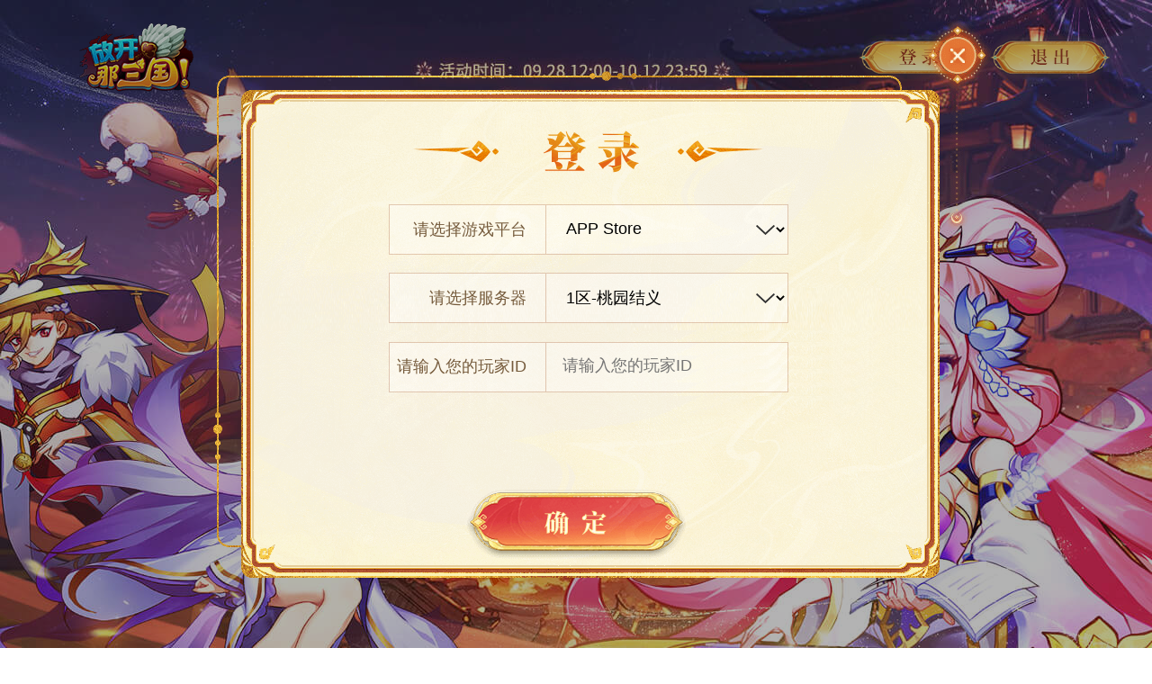

--- FILE ---
content_type: text/html
request_url: https://sg.zuiyouxi.com/web/Nationalday2023/index.html
body_size: 1225
content:
<!DOCTYPE html><html lang="en"><head><meta charset="UTF-8"><meta http-equiv="X-UA-Compatible" content="IE=edge,chrome=1"><title>双节狂欢 三国盛世共欢歌</title><meta name="description" content="礼包拿不停 双节乐翻天"><meta name="keywords" content=""><meta name="viewport" content="width=device-width,initial-scale=1,maximum-scale=1,user-scalable=no"><meta name="format-detection" content="telephone=no, email=no"><link href="//static1.zuiyouxi.com/web/public/css/reset.css" rel="stylesheet"><link rel="stylesheet" href="//static1.zuiyouxi.com/web/public/css/verify_m.css?v=20230525171211"><link href="//static1.zuiyouxi.com/web/sg/Nationalday2023/css/dialog-bffd423073.css" rel="stylesheet"><link rel="stylesheet" href="//static1.zuiyouxi.com/web/sg/Nationalday2023/css/index-835ff8b498.css"></head><body son="SG1MAFNADAY122023"><div class="wrap"><div class="section1"><a href="#anchor1"><img class="active-anchor1" src="//static1.zuiyouxi.com/web/sg/Nationalday2023/images/active-1.png" alt=""></a><a href="#anchor2"><img class="active-anchor2" src="//static1.zuiyouxi.com/web/sg/Nationalday2023/images/active-2.png" alt=""></a><div class="d-f justify-b a-i-c"><a href="https://sg.zuiyouxi.com/" target="_blank"><img class="logo cursor" src="//static1.zuiyouxi.com/web/sg/Nationalday2023/images/logo.png" alt=""></a><div class="page-top-btn d-f justify-b a-i-c"><img id="btn_login" class="cursor" src="//static1.zuiyouxi.com/web/sg/Nationalday2023/images/login-btn-img.png" alt=""><p class="btn_login_name" id="btn_login_name"><span>00000000</span></p><img id="btn_logout" class="cursor" src="//static1.zuiyouxi.com/web/sg/Nationalday2023/images/logout-btn-img.png" alt=""></div></div><div id="anchor1"></div></div><div class="section2"><div class="main"><div class="countdownbox">倒计时<span class="current-time">0</span>秒</div><div class="hero-box"><div class="pk"></div></div><div class="hero-position d-f justify-b a-i-c"><ul class="game-container"><li class="item01"></li><li class="item02"></li><li class="item03"></li><li class="item04"></li><li class="item05"></li></ul><img src="//static1.zuiyouxi.com/web/sg/Nationalday2023/images/play.png" class="play"></div></div><div class="count-down"><img src="//static1.zuiyouxi.com/web/sg/Nationalday2023/images/3.png" alt=""> <img src="//static1.zuiyouxi.com/web/sg/Nationalday2023/images/2.png" alt=""> <img src="//static1.zuiyouxi.com/web/sg/Nationalday2023/images/1.png" alt=""> <img src="//static1.zuiyouxi.com/web/sg/Nationalday2023/images/0.png" alt=""></div></div><div class="section3" id="anchor2"><div class="lantern-box"><div></div><div></div><div></div><div></div><div></div><div></div><div></div><div></div><div></div><div></div><div></div><div></div><div></div><div></div><div></div><img class="zdjx-btn" src="//static1.zuiyouxi.com/web/sg/Nationalday2023/images/zdjc.png" alt=""><p class="lantern-num">挂<span>0</span> 个灯笼</p></div><div class="gift-box"><img src="//static1.zuiyouxi.com/web/sg/Nationalday2023/images/gift-box1.png" alt=""> <img src="//static1.zuiyouxi.com/web/sg/Nationalday2023/images/gift-box2.png" alt=""><div class="gift-btn yh-btn"></div><div class="gift-btn dh-gift"></div></div></div></div><script src="//static1.zuiyouxi.com/web/public/js/jquery.js?v=20230525171211"></script><script src="//static1.zuiyouxi.com/web/public/layer.v3/layer.js"></script><script src="//static1.zuiyouxi.com/web/public/js/debug.v3.js?v=20230525171211"></script><script src="//static1.zuiyouxi.com/web/public/js/rsa.js?v=20230525171211"></script><script src="//static1.zuiyouxi.com/web/public/js/crypto.v1.js?v=20230525171211" crossorigin></script><script src="//static1.zuiyouxi.com/web/public/js/verify.v2.js?v=20230525171211" crossorigin></script><script src="//static1.zuiyouxi.com/web/public/js/codeCheck.v1.js?v=20230525171211" crossorigin></script><script src="//static1.zuiyouxi.com/web/public/js/login.v7.js?v=20230525171211" crossorigin></script><script src="//static1.zuiyouxi.com/web/sg/Nationalday2023/js/main-7dde48089a.js"></script><script src="//static1.zuiyouxi.com/web/sg/Nationalday2023/js/game-95192ae213.js"></script><script>var log=!1,end=!0;isMobile.is()&&(window.location.href="phone.html");var x=370,y=1387,speed=2e3</script></body></html>

--- FILE ---
content_type: text/css
request_url: https://static1.zuiyouxi.com/web/public/css/reset.css
body_size: 785
content:
@charset "utf-8";
/* CSS Document */

body, div, dl, dt, dd, ul, ol, li,
h1, h2, h3, h4, h5, h6, pre, code,
form, fieldset, legend, input, button,
textarea, p, blockquote, th, td, img {
    margin: 0;
    padding: 0;
}
fieldset, img {
    border: 0;
}

address, caption, cite, code, dfn,
em, strong, th, var, optgroup {
    font-style: normal;
    font-weight: normal;
}
 
h1, h2, h3, h4, h5, h6 {
    font-size: 100%;
    font-weight: normal;
}
abbr, acronym {
    border: 0;
    font-variant: normal;
}
 
input, button, textarea,
select, optgroup, option {
    font-family: inherit;
    font-size: inherit;
    font-style: inherit;
    font-weight: inherit;
}
code, kbd, samp, tt {
    font-size: 100%;
}
/*@purpose To enable resizing for IE */
/*@branch For IE6-Win, IE7-Win */
input, button, textarea, select {
    *font-size: 100%;
}
input[type="button"], input[type="submit"], input[type="reset"] {
    -webkit-appearance: none;
}
body {
    line-height: 1.5;
	font-size-adjust: none;
	-webkit-text-size-adjust: none;
	-moz-font-size-adjust: none;
	-ms-font-size-adjust: none;
	-o-font-size-adjust: none;
    font-family: "Hiragino Sans GB", "Microsoft YaHei","WenQuanYi Micro Hei", sans-serif;
}
ol, ul {
    list-style: none;
}
/* tables still need 'cellspacing="0"' in the markup */
table {
    border-collapse: collapse;
    border-spacing: 0;
}
caption, th {
    text-align: left;
}
sup, sub {
    font-size: 100%;
    vertical-align: baseline;
}
/* remember to highlight anchors and inserts somehow! */
:link, :visited , ins {
    text-decoration: none;
}
blockquote, q {
    quotes: none;
}
blockquote:before, blockquote:after,
q:before, q:after {
    content: '';
    content: none;
}
.cl:after { 
    content: "";
    display: block;
    height: 0;
    clear: both;
    visibility: hidden;
}
.cl {display: inline-block;}
 
/* Hides from IE-mac \*/
* html .cl {height: 1%;} 
.cl {display: block;} 
/* End hide from IE-mac */
/* ie6 hack */
/**html, *html body {
    background-image: url(about:blank);
    background-attachment: fixed;
}
*html .fix {
    position: absolute;
    top: expression(((e=document.documentElement.scrollTop)?e:document.body.scrollTop)+100+'px');
}*/
a {
    color: inherit;
}
.__check__css__loaded0 {display: none;}

--- FILE ---
content_type: text/css
request_url: https://static1.zuiyouxi.com/web/public/css/verify_m.css?v=20230525171211
body_size: 3205
content:
html{touch-action:none;touch-action:pan-y}.verify_dia_code{top:0;left:0;width:100%;height:100%;position:fixed;font-size:.2rem;z-index:999999999;box-shadow:none!important;background:rgba(0,0,0,.6)}.verify_dia_code .layui-layer-content{height:auto!important;transform:scale(1.5)}.verify_dia_code .verify_dia_code_box{position:absolute;top:0;left:0;right:0;bottom:0;width:303px;height:262px;margin:auto;background:#fff}.verify_dia_code .verify_dia_code_box.geetest_shake{-moz-animation:geetest_shake .2s linear infinite both;-webkit-animation:geetest_shake .2s linear infinite both;animation:geetest_shake .2s linear infinite both}@keyframes geetest_shake{25%{left:-6px}75%{left:6px}100%{left:0}}@-webkit-keyframes geetest_shake{25%{left:-6px}75%{left:6px}100%{left:0}}#slide{margin:7px auto 0}#slide>div{width:285px;margin:0 auto}#slide .verify-refresh{width:100%;margin-top:6px}.verify-code{font-size:20px;text-align:center;cursor:pointer;margin-bottom:5px;border:1px solid #ddd}.cerify-code-panel{height:100%;overflow:hidden}.verify-code-area{float:left}.verify-input-area{float:left;width:60%;padding-right:10px}.verify-change-area{line-height:30px;float:left}.varify-input-code{display:inline-block;width:100%;height:25px}.verify-change-code{color:#337ab7;cursor:pointer}.verify-btn{width:200px;height:30px;background-color:#337ab7;color:#fff;border:none;margin-top:10px}.verifybox{position:relative;box-sizing:border-box;border-radius:2px;border:1px solid #e4e7eb;background-color:#fff;box-shadow:0 0 10px rgba(0,0,0,.3);left:50%;top:50%;transform:translate(-50%,-50%)}.verifybox-top{padding:0 15px;height:50px;line-height:50px;text-align:left;font-size:16px;color:#45494c;border-bottom:1px solid #e4e7eb;box-sizing:border-box}.verifybox-bottom{padding:15px;box-sizing:border-box}.verifybox-close{position:absolute;top:13px;right:9px;width:24px;height:24px;line-height:24px;text-align:center;cursor:pointer}.mask{position:fixed;top:0;left:0;z-index:1001;width:100%;height:100vh;background:rgba(0,0,0,.3);transition:all .5s;display:none}.verify-tips{position:absolute;left:0;bottom:-35px;width:99.6%;height:30px;line-height:30px;color:#fff}@keyframes move{0%{bottom:-35px}50%,80%{bottom:0}100%{bottom:-35px}}.suc-bg{background-color:rgba(92,184,92,.5)}.err-bg{background-color:rgba(217,83,79,.5)}.verify-bar-area{position:relative;background:#fff;text-align:center;-webkit-box-sizing:content-box;-moz-box-sizing:content-box;box-sizing:content-box;-webkit-border-radius:4px}.verify-bar-area .verify-move-block{position:absolute;top:0;left:0;cursor:pointer;background-repeat: no-repeat;background-size:100%;}.verify-bar-area .verify-left-bar{position:absolute;left:-1px;cursor:pointer;-webkit-box-sizing:content-box;-moz-box-sizing:content-box;box-sizing:content-box}.verify-img-panel{margin:0;-webkit-box-sizing:content-box;-moz-box-sizing:content-box;box-sizing:content-box;border:1px solid #ddd;border-radius:3px;position:relative}.verify-img-panel .verify-refresh{width:25px;height:25px;text-align:center;padding:5px;cursor:pointer;position:absolute;top:0;right:0;z-index:2}.verify-img-panel .icon-refresh{font-size:20px;color:#fff}.verify-img-panel .verify-gap{background-color:#fff;position:relative;z-index:2;border:1px solid #fff}.verify-bar-area .verify-move-block .verify-sub-block{position:absolute;text-align:center;z-index:3}.verify-bar-area .verify-move-block .verify-icon{font-size:18px}.verify-bar-area .verify-msg{z-index:3;float:left;width:100%;height:38px;color:#88949d;margin-top:4px;line-height:38px;background:#dfe1e2;font-size:.3rem;border-radius:25px 25px 25px 25px}@font-face{font-family:iconfont;src:url(//static1.zuiyouxi.com/web/sg2/fiveone2023/fonts/iconfont.eot?t=1508229193188);src:url(//static1.zuiyouxi.com/web/sg2/fiveone2023/fonts/iconfont.eot?t=1508229193188#iefix) format('embedded-opentype'),url('[data-uri]') format('woff'),url(//static1.zuiyouxi.com/web/sg2/fiveone2023/fonts/iconfont.ttf?t=1508229193188) format('truetype'),url(//static1.zuiyouxi.com/web/sg2/fiveone2023/fonts/iconfont.svg?t=1508229193188#iconfont) format('svg')}.verify-refresh{height:50px;border-top:1px solid #eee}.iconfont{color:#7e7e7e;cursor:pointer;height:50px;margin-left:13px;font-style:normal;display:inline-block;vertical-align:top;font-family:iconfont!important;-webkit-font-smoothing:antialiased;-moz-osx-font-smoothing:grayscale}.iconfont:hover{color:#4c4c4c}.icon-close:hover:before{border:1px solid #4c4c4c}.icon-check:before{content:"\e645"}.icon-close:before{content:"\e646";font-size:20px;float:left;height:20px;line-height:20px;border:1px solid #7e7e7e;border-radius:50%;display:block;margin-top:8px}.icon-right:before{content:"\e6a3"}.icon-refresh:before{content:"\e6a4";font-size:26px;display:block}

--- FILE ---
content_type: text/css
request_url: https://static1.zuiyouxi.com/web/sg/Nationalday2023/css/dialog-bffd423073.css
body_size: 426
content:
.layui-layer-dialog{width:807px;height:445px;background-color:transparent!important;box-shadow:unset!important;background:url(//static1.zuiyouxi.com/web/sg/Nationalday2023/images/dialog/dialog-bg.png) no-repeat center 100%/100%}.layui-layer.layui-layer-dialog .layui-layer-content{display:flex;justify-content:center;align-items:center;font-size:18px;color:#e46417}.layui-layer-dialog .layui-layer-setwin .layui-layer-close{width:84px;height:237px;top:-75px;right:-76px;background-position:unset!important;background:url(//static1.zuiyouxi.com/web/sg/Nationalday2023/images/dialog/close.png) no-repeat center 100%/100%}.layui-layer-btn .layui-layer-btn0{width:249px;height:79px;background:url(//static1.zuiyouxi.com/web/sg/Nationalday2023/images/dialog/confirm.png) no-repeat center 100%/100%;background-color:transparent!important;border:none!important;position:absolute;left:0;right:0;margin:0 auto;bottom:20px;padding:0}.login.layui-layer-dialog{height:563px;background:url(//static1.zuiyouxi.com/web/sg/Nationalday2023/images/dialog/login.png) no-repeat center 100%/100%}.login.layui-layer-dialog .layui-layer-content{width:510px;height:213px;margin:0 auto;padding:0}.dia_login{width:445px;height:209px;position:absolute;top:148px;right:20px}.dia_login .id_input{width:100%;height:56px;line-height:56px;font-size:18px;margin-bottom:20px;display:flex;justify-content:start}.dia_login div label{float:left;width:175px;height:100%;color:#765c3d;text-align:right;vertical-align:middle;padding-right:20px;box-sizing:border-box}.dia_login input,.dia_login select{flex:1;background:0 0;border:none;appearance:none;padding-left:20px;outline:0}.msg{margin-top:-100px}.hj.layui-layer-dialog{background:url(//static1.zuiyouxi.com/web/sg/Nationalday2023/images/dialog/hj-gift.png) no-repeat center 100%/100%}.cy.layui-layer-dialog{background:url(//static1.zuiyouxi.com/web/sg/Nationalday2023/images/dialog/cy-gift.png) no-repeat center 100%/100%}.dl.layui-layer-dialog{background:url(//static1.zuiyouxi.com/web/sg/Nationalday2023/images/dialog/dl-gift.png) no-repeat center 100%/100%}

--- FILE ---
content_type: text/css
request_url: https://static1.zuiyouxi.com/web/sg/Nationalday2023/css/index-835ff8b498.css
body_size: 1353
content:
.wrap{width:100%;position:relative;height:3942;min-width:1200px;max-width:1920px;margin:0 auto;overflow:hidden}.d-f{display:flex}.justify-b{justify-content:space-between}.a-i-c{align-items:center}.section1 img,.section2 img,.section3 img{display:block}.section1{width:100%;height:1118px;position:relative;background:url(//static1.zuiyouxi.com/web/sg/Nationalday2023/images/bg1-1.jpg) no-repeat top center}.section1>div{width:1200px;margin:0 auto;padding-top:25px;padding-left:48px;box-sizing:border-box}#anchor1{position:absolute;bottom:120px}.active-anchor1,.active-anchor2{width:148px;height:403px;position:absolute}.active-anchor1{top:258px;left:50%;transform:translate(-50%,0);margin-left:-95px}.active-anchor2{top:184px;left:50%;margin-left:17px}.page-top-btn img{display:block}.logo{display:block;width:127px;height:77px}#btn_login,#btn_logout{width:146px;height:60px;cursor:pointer}.btn_login_name{display:none;color:#a13c24;font-size:23px;width:146px;height:60px;line-height:60px;background:url(//static1.zuiyouxi.com/web/sg/Nationalday2023/images/login-btn-bg.png) no-repeat center 100%/100%;background-size:100% 100%;padding:0 17px;text-align:center;overflow:hidden;text-overflow:ellipsis;white-space:nowrap;box-sizing:border-box}.section2{width:100%;height:1346px;position:relative;background:url(//static1.zuiyouxi.com/web/sg/Nationalday2023/images/bg2.jpg) no-repeat top center}.section2 .main{width:1200px;margin:0 auto;height:100%;box-sizing:border-box}.hero-position{position:absolute;top:487px;margin-left:-35px}.play{width:283px;height:75px;margin-left:-383px;cursor:pointer}.countdownbox{width:327px;height:34px;line-height:34px;color:#fff;margin:0 auto;display:flex;padding-top:10px;justify-content:center;align-items:center;background:url(//static1.zuiyouxi.com/web/sg/Nationalday2023/images/count-down.png) no-repeat center 100%/100%;position:absolute;top:-45px;left:50%;transform:translate(-50%)}.hero-box{width:100%;height:515px}.game-container{width:1261px;height:243px;display:flex;background:url(//static1.zuiyouxi.com/web/sg/Nationalday2023/images/hero-box-bg.png) no-repeat center 100%/100%}.game-container li{width:118px;height:118px;margin-top:64px}.item01{margin-left:120px}.item02,.item03,.item04,.item05{margin-left:26px}.game-container li.item01.active{background-image:url(//static1.zuiyouxi.com/web/sg/Nationalday2023/images/zy.png)}.game-container li.item02.active{background-image:url(//static1.zuiyouxi.com/web/sg/Nationalday2023/images/dc.png)}.game-container li.item03.active{background-image:url(//static1.zuiyouxi.com/web/sg/Nationalday2023/images/lb.png)}.game-container li.item04.active{background-image:url(//static1.zuiyouxi.com/web/sg/Nationalday2023/images/zhy.png)}.game-container li.item05.active{background-image:url(//static1.zuiyouxi.com/web/sg/Nationalday2023/images/xq.png)}.count-down{width:100%;height:100%;position:fixed;top:0;left:0;background:#000;opacity:.8;display:none;z-index:99}.count-down img{display:block;position:absolute;top:50%;left:50%;width:311px;height:213px;margin-top:-107px;margin-left:-156px;z-index:100;display:none}.pk{position:absolute;width:187px;height:201px;background-size:100%;background-position:center center;background-repeat:no-repeat;z-index:88;cursor:pointer}.pk1{background-image:url(//static1.zuiyouxi.com/web/sg/Nationalday2023/images/zhaoyun.png)}.pk2{background-image:url(//static1.zuiyouxi.com/web/sg/Nationalday2023/images/diaochan.png)}.pk3{background-image:url(//static1.zuiyouxi.com/web/sg/Nationalday2023/images/lvbu.png)}.pk4{background-image:url(//static1.zuiyouxi.com/web/sg/Nationalday2023/images/zhouyu.png)}.pk5{background-image:url(//static1.zuiyouxi.com/web/sg/Nationalday2023/images/xiaoqiao.png)}.pk6{background-image:url(//static1.zuiyouxi.com/web/sg/Nationalday2023/images/caocao.png)}.pk7{background-image:url(//static1.zuiyouxi.com/web/sg/Nationalday2023/images/guanyu.png)}.section3{width:100%;height:1478px;position:relative;background:url(//static1.zuiyouxi.com/web/sg/Nationalday2023/images/bg3.jpg) no-repeat top center}.lantern-box{width:1043px;height:612px;position:absolute;top:107px;left:50%;transform:translate(-50%);display:flex;flex-wrap:wrap;justify-content:center}.visibility{visibility:visible!important}.lantern-box div{visibility:hidden;width:208px;height:282px;background:url(//static1.zuiyouxi.com/web/sg/Nationalday2023/images/lantern.png) no-repeat center 100%/100%;margin-left:-87px}.lantern-box div:nth-child(1){margin-left:-40px}.lantern-box div:nth-child(n+9){margin-top:45px}.gift-box{width:1223px;height:auto;margin:0 auto;position:absolute;top:843px;left:50%;transform:translate(-50%);display:flex;justify-content:space-between;padding:0 30px;box-sizing:border-box}.gift-btn{position:absolute;bottom:40px;width:176px;height:51px;cursor:pointer}.yh-btn{left:220px;background:url(//static1.zuiyouxi.com/web/sg/Nationalday2023/images/get-gift-btn.png) no-repeat center 100%/100%}.dh-gift{right:220px;background:url(//static1.zuiyouxi.com/web/sg/Nationalday2023/images/get-gift-btn.png) no-repeat center 100%/100%}.dh-gift.active,.yh-btn.active{background:url(//static1.zuiyouxi.com/web/sg/Nationalday2023/images/got-gift-btn.png) no-repeat center 100%/100%}.zdjx-btn{width:283px;height:auto;position:absolute;bottom:-114px;left:350px;cursor:pointer}.gift-btn.got{background-image:url(//static1.zuiyouxi.com/web/sg/Nationalday2023/images/got-gift-btn.png)}.lantern-num{text-align:end;font-size:16px;color:#c61401;width:20px;position:absolute;right:-13px;bottom:-57px;font-weight:700}.lantern-num span{display:block;width:100%;text-align:center}

--- FILE ---
content_type: application/javascript
request_url: https://static1.zuiyouxi.com/web/public/js/verify.v2.js?v=20230525171211
body_size: 4434
content:
function uuid(){for(var e=[],t=0;t<36;t++)e[t]="0123456789abcdef".substr(Math.floor(16*Math.random()),1);e[14]="4",e[19]="0123456789abcdef".substr(3&e[19]|8,1),e[8]=e[13]=e[18]=e[23]="-";var i="slider-"+e.join(""),s="point-"+e.join("");localStorage.getItem("slider")||localStorage.setItem("slider",i),localStorage.getItem("point")||localStorage.setItem("point",s)}function getPictrue(e,t,i,s){$.ajax({type:"get",url:t+"/get",data:{data:e},cache:!1,success:function(e){i(e)},fail:function(e){}})}function checkPictrue(e,t,i,s){$.ajax({type:"post",url:t+"/verify",data:{data:e},cache:!1,success:function(e){i(e)},fail:function(e){s(e)}})}function getKey(e,t){$.ajax({type:"get",async:!1,url:e+"/key",cache:!1,success:function(e){t(e)}})}function aesEncrypt(e,t){let i=CryptoJS.enc.Utf8.parse(t),s=CryptoJS.enc.Utf8.parse(e);return CryptoJS.AES.encrypt(s,i,{mode:CryptoJS.mode.ECB,padding:CryptoJS.pad.Pkcs7}).toString()}!function(e,t,i,s){var o,n;e.fn.slideVerify=function(e,t){var i=new a(this,e);"pop"==i.options.mode&&i.options.beforeCheck()?i.init():"fixed"==i.options.mode&&i.init()},e.fn.pointsVerify=function(e,t){var i=new r(this,e);"pop"==i.options.mode&&i.options.beforeCheck()?i.init():"fixed"==i.options.mode&&i.init()},uuid(),i.addEventListener("touchstart",function(e){o=e.targetTouches[0].pageX,n=e.targetTouches[0].pageY}),i.addEventListener("touchmove",function(e){var t=e.targetTouches[0].pageX,i=e.targetTouches[0].pageY;Math.abs(t-o),Math.abs(i-n)},{passive:!1});var a=function(t,i){this.$element=t,this.backToken=null,this.moveXDistance=0,this.moveYDistance=0,this.secretKey="",this.defaults={baseUrl:"",containerId:"",captchaType:"block",mode:"fixed",vOffset:5,vSpace:5,explain:"<span>向右滑动完成验证</span>",imgSize:{width:"0px",height:"0px"},blockSize:{width:"0px",height:"0px"},barSize:{width:"0px",height:"0px"},circleRadius:"10px",beforeCheck:function(){return!0},ready:function(){},success:function(){},error:function(){}},this.options=e.extend({},this.defaults,i)};a.prototype={init:function(){var s=this;if(getKey(s.options.baseUrl,function(e){s.secretKey=e.data.key}),s.loadDom(),s.refresh(),s.options.ready(),s.$element[0].onselectstart=i.body.ondrag=function(){return!1},"pop"==s.options.mode){s.$element.find(".verifybox-close").on("click",function(){s.$element.find(".mask").css("display","none"),s.refresh()});var o=i.getElementById(s.options.containerId);o&&(o.onclick=function(){s.options.beforeCheck()&&s.$element.find(".mask").css("display","block")})}s.htmlDoms.move_block.on("touchstart",function(e){s.start(e)}),s.htmlDoms.move_block.on("mousedown",function(e){s.start(e)}),s.htmlDoms.sub_block.on("mousedown",function(e){e.stopPropagation()}),t.addEventListener("touchmove",function(e){s.move(e)}),t.addEventListener("mousemove",function(e){s.move(e)}),t.addEventListener("touchend",function(){s.end()}),t.addEventListener("mouseup",function(){s.end()}),s.$element.find(".verify-refresh-btn").on("click",function(){s.refresh()}),s.$element.find(".verify-close-btn").on("click",function(){e(".verify_dia_code").remove()})},loadDom:function(){this.status=!1,this.isEnd=!1,this.setSize=this.resetSize(this),this.x=0,this.y=0;var e="";wrapStartHtml='<div class="mask"><div class="verifybox" style="width:'+(parseInt(this.setSize.img_width)+30)+'px"><div class="verifybox-top">请完成安全验证<span class="verifybox-close"><i class="iconfont icon-close"></i></span></div><div class="verifybox-bottom" style="padding:15px"><div style="position: relative;">',"pop"==this.options.mode&&(e=wrapStartHtml),e+='<div class="verify-img-out"><div class="verify-img-panel"><span class="verify-tips"  class="suc-bg"></span><img class="backImg" style="width:100%;height:100%;display:block"></div></div>',e+='<div class="verify-bar-area" style="width:'+this.setSize.img_width+",height:"+this.setSize.bar_height+",line-height:"+this.setSize.bar_height+'"><span  class="verify-msg">'+this.options.explain+'</span><div class="verify-left-bar"><span class="verify-msg"></span><div  class="verify-move-block"><div class="verify-sub-block"><img class="bock-backImg" alt=""  style="width:100%;height:100%;display:block"></div></div></div></div><div class="verify-refresh" style="z-index:3"><i class="iconfont icon-refresh verify-refresh-btn"></i><i class="iconfont icon-close verify-close-btn"></i></div>',wrapEndHtml="</div></div></div></div>","pop"==this.options.mode&&(e+=wrapEndHtml),this.$element.append(e),this.htmlDoms={tips:this.$element.find(".verify-tips"),sub_block:this.$element.find(".verify-sub-block"),out_panel:this.$element.find(".verify-img-out"),img_panel:this.$element.find(".verify-img-panel"),bar_area:this.$element.find(".verify-bar-area"),move_block:this.$element.find(".verify-move-block"),left_bar:this.$element.find(".verify-left-bar"),msg:this.$element.find(".verify-msg"),icon:this.$element.find(".verify-icon"),refresh:this.$element.find(".verify-refresh-btn")},this.$element.css("position","relative"),this.htmlDoms.sub_block.css({height:this.setSize.img_height,width:this.setSize.img_width+"px",top:-(parseInt(this.setSize.img_height)+this.options.vSpace)+"px"}),this.htmlDoms.out_panel.css("height",parseInt(this.setSize.img_height)+this.options.vSpace+"px"),this.htmlDoms.img_panel.css({width:this.setSize.img_width,height:this.setSize.img_height}),this.htmlDoms.bar_area.css({width:this.setSize.img_width,height:this.setSize.bar_height,"line-height":this.setSize.bar_height}),this.htmlDoms.move_block.css({width:this.setSize.bar_height,height:this.setSize.bar_height}),this.htmlDoms.left_bar.css({width:this.setSize.bar_height,height:this.setSize.bar_height})},start:function(e){if(e.originalEvent.targetTouches)e.originalEvent.targetTouches[0].pageX,t=e.originalEvent.targetTouches[0].pageY;else{e.clientX;var t=e.clientY}if(this.startMoveX=parseInt(parseInt(this.setSize.block_width)/2),this.startMoveY=t,this.startMoveTime=(new Date).getTime(),"cp"==this.options.game)var i="//static1.one-piece.cc/web/";else i="//static1.zuiyouxi.com/web/";0==this.isEnd&&(this.htmlDoms.msg.find("span").fadeOut(),this.htmlDoms.move_block.css({background:"url("+i+"public/images/move-block2.png) no-repeat","background-size":"100%"}),e.stopPropagation(),this.status=!0)},move:function(e){if(this.status&&0==this.isEnd){if(e.touches)t=e.touches[0].pageX,i=e.targetTouches[0].pageY;else var t=e.clientX,i=e.clientY;var s=t-this.htmlDoms.bar_area[0].getBoundingClientRect().left;s>=this.htmlDoms.bar_area[0].offsetWidth-parseInt(this.setSize.bar_height)+parseInt(parseInt(this.setSize.block_width)/2)-1&&(s=this.htmlDoms.bar_area[0].offsetWidth-parseInt(this.setSize.bar_height)+parseInt(parseInt(this.setSize.block_width)/2)-1),s<=parseInt(parseInt(this.setSize.block_width)/2)&&(s=parseInt(parseInt(this.setSize.block_width)/2)),this.htmlDoms.move_block.css("left",s-this.startMoveX+"px"),this.htmlDoms.sub_block.css("left","0px"),this.moveXDistance=s-this.startMoveX,this.moveYDistance=this.startMoveY-i}},end:function(){this.endMovetime=(new Date).getTime();var t=this;if(this.status&&0==this.isEnd){var i={captchaType:t.options.captchaType,data:{x:this.moveXDistance,y:this.moveYDistance},token:this.backToken,uuid:localStorage.getItem("slider"),ts:Date.now(),game:t.options.game};if("cp"==t.options.game)var s="//static1.one-piece.cc/web/";else s="//static1.zuiyouxi.com/web/";checkPictrue(aesEncrypt(JSON.stringify(i),this.secretKey),this.options.baseUrl,function(i){0===i.error?(t.htmlDoms.move_block.css({background:"url("+s+"public/images/move-block.png) no-repeat","background-size":"100%"}),t.htmlDoms.icon.removeClass("icon-right"),t.htmlDoms.icon.addClass("icon-check"),t.htmlDoms.tips.addClass("suc-bg").removeClass("err-bg"),t.htmlDoms.tips.animate({bottom:"0px"}),t.htmlDoms.tips.text(((t.endMovetime-t.startMoveTime)/1e3).toFixed(2)+"s 验证成功"),t.isEnd=!0,setTimeout(function(){t.$element.find(".mask").css("display","none"),t.htmlDoms.tips.animate({bottom:"-35px"}),t.refresh()},1e3),t.options.success({res:i})):(t.htmlDoms.move_block.css({background:"url("+s+"public/images/move-block.png) no-repeat","background-size":"100%"}),t.htmlDoms.icon.removeClass("icon-right"),t.htmlDoms.icon.addClass("icon-close"),t.htmlDoms.tips.addClass("err-bg").removeClass("suc-bg"),t.htmlDoms.tips.animate({bottom:"0px"}),e(".verify_dia_code_box").addClass("geetest_shake"),t.htmlDoms.tips.text(i.message),setTimeout(function(){t.refresh(),e(".verify_dia_code_box").removeClass("geetest_shake"),t.htmlDoms.tips.animate({bottom:"-35px"})},450),t.options.error(this))}),this.status=!1}},resetSize:function(e){var t,i,s;return e.options.circleRadius&&(t=e.options.circleRadius),e.options.blockSize&&(i=-1!=e.options.blockSize.width.indexOf("%")?parseInt(e.options.blockSize.width)/100*parentWidth+"px":e.options.blockSize.width,s=-1!=e.options.blockSize.height.indexOf("%")?parseInt(e.options.blockSize.height)/100*parentHeight+"px":e.options.blockSize.height),{img_width:e.options.imgSize.width,img_height:e.options.imgSize.height,bar_width:e.options.barSize.width,bar_height:e.options.barSize.height,block_width:i,block_height:s,circle_radius:t}},refresh:function(){let t=this;t.htmlDoms.refresh.show(),t.$element.find(".verify-msg:eq(1)").text(""),t.$element.find(".verify-msg:eq(1)").css("color","#000"),t.htmlDoms.move_block.animate({left:"0px"},"fast"),t.htmlDoms.left_bar.animate({width:parseInt(this.setSize.bar_height)},"fast"),t.htmlDoms.icon.css("color","#000"),t.htmlDoms.icon.removeClass("icon-close"),t.htmlDoms.icon.addClass("icon-right"),t.$element.find(".verify-msg:eq(0)").html(this.options.explain),t.isEnd=!1;var i={captchaType:t.options.captchaType,uuid:localStorage.getItem("slider"),ts:Date.now(),game:t.options.game};""==t.secretKey&&getKey(t.options.baseUrl,function(e){t.secretKey=e.data.key}),"cp"==t.options.game?e(".verify-bar-area .verify-move-block").css({"background-image":"url(//static1.one-piece.cc/web/public/images/move-block.png)"}):e(".verify-bar-area .verify-move-block").css({"background-image":"url(//static1.zuiyouxi.com/web/public/images/move-block.png)"}),getPictrue(aesEncrypt(JSON.stringify(i),t.secretKey),t.options.baseUrl,function(e){0==e.error?(t.$element.find(".backImg")[0].src="data:image/png;base64,"+e.data.origin_img,t.$element.find(".bock-backImg")[0].src="data:image/png;base64,"+e.data.block_img,t.backToken=e.data.token):(t.$element.find(".bock-backImg")[0].src="",t.htmlDoms.tips.addClass("err-bg").removeClass("suc-bg"),t.htmlDoms.tips.animate({bottom:"0px"}),t.htmlDoms.tips.text(e.message),setTimeout(function(){t.htmlDoms.tips.animate({bottom:"-35px"})},1e3))}),this.htmlDoms.sub_block.css("left","0px")}};var r=function(t,i){this.$element=t,this.backToken=null,this.secretKey="",this.defaults={baseUrl:"",captchaType:"click",containerId:"",mode:"fixed",checkNum:3,vSpace:5,imgSize:{width:"0px",height:"px"},barSize:{width:"0px",height:"0px"},beforeCheck:function(){return!0},ready:function(){},success:function(){},error:function(){}},this.options=e.extend({},this.defaults,i)};r.prototype={init:function(){let t=this;if(getKey(t.options.baseUrl,function(e){t.secretKey=e.data.key}),t.loadDom(),t.refresh(),t.options.ready(),this.$element[0].onselectstart=i.body.ondrag=function(){return!1},"pop"==this.options.mode){t.$element.find(".verifybox-close").on("click",function(){t.$element.find(".mask").css("display","none")});var s=i.getElementById(this.options.containerId);s&&(s.onclick=function(){t.options.beforeCheck()&&t.$element.find(".mask").css("display","block")})}t.$element.find(".back-img").on("click",function(e){t.checkPosArr.push(t.getMousePos(this,e)),t.num==t.options.checkNum&&(t.num=t.createPoint(t.getMousePos(this,e)),t.checkPosArr=t.pointTransfrom(t.checkPosArr,t.setSize),setTimeout(function(){getKey(t.options.baseUrl,function(e){t.secretKey=e.data.key});var e={captchaType:t.options.captchaType,data:t.checkPosArr,token:t.backToken,uuid:localStorage.getItem("point"),ts:Date.now(),game:t.options.game};checkPictrue(aesEncrypt(JSON.stringify(e),t.secretKey),t.options.baseUrl,function(e){0==e.error?(t.$element.find(".verify-bar-area").css({color:"#4cae4c","border-color":"#5cb85c"}),t.$element.find(".verify-msg").text("验证成功"),t.$element.find(".verify-img-panel").unbind("click"),setTimeout(function(){t.$element.find(".mask").css("display","none"),t.refresh()},1e3),t.options.success({res:e})):(t.options.error(t),t.$element.find(".verify-bar-area").css({color:"#d9534f","border-color":"#d9534f"}),t.$element.find(".verify-msg").text("验证失败"),setTimeout(function(){t.$element.find(".verify-bar-area").css({color:"#000","border-color":"#ddd"}),t.refresh()},400))})},400)),t.num<t.options.checkNum&&(t.num=t.createPoint(t.getMousePos(this,e)))}),t.$element.find(".verify-refresh-btn").on("click",function(){t.refresh()}),t.$element.find(".verify-close-btn").on("click",function(){e(".verify_dia_code").remove()})},loadDom:function(){this.checkPosArr=[],this.num=1;var e,t="";this.setSize=a.prototype.resetSize(this),e='<div class="mask"><div class="verifybox" style="width:'+(parseInt(this.setSize.img_width)+30)+'px"><div class="verifybox-top">请完成安全验证<span class="verifybox-close"><i class="iconfont icon-close"></i></span></div><div class="verifybox-bottom" style="padding:15px"><div style="position: relative;">',"pop"==this.options.mode&&(t=e),t+='<div class="verify-img-out"><div class="verify-img-panel"><img src="./images/code.jpg" class="back-img" width="'+this.setSize.img_width+'" height="'+this.setSize.img_height+'"></div></div><div class="verify-bar-area" style="width:'+this.setSize.img_width+",height:"+this.setSize.bar_height+",line-height:"+this.setSize.bar_height+'"><span  class="verify-msg" style="color:#000">请依次点击 破，酥，包</span></div><div class="verify-refresh" style="z-index:3"><i class="iconfont icon-refresh verify-refresh-btn"></i><i class="iconfont icon-close verify-close-btn"></i></div>',wrapEndHtml="</div></div></div></div>","pop"==this.options.mode&&(t+=wrapEndHtml),this.$element.append(t),this.htmlDoms={back_img:this.$element.find(".back-img"),out_panel:this.$element.find(".verify-img-out"),img_panel:this.$element.find(".verify-img-panel"),bar_area:this.$element.find(".verify-bar-area"),msg:this.$element.find(".verify-msg")},this.$element.css("position","relative"),this.htmlDoms.out_panel.css("height",parseInt(this.setSize.img_height)+this.options.vSpace+"px"),this.htmlDoms.img_panel.css({width:this.setSize.img_width,height:this.setSize.img_height,"background-size":this.setSize.img_width+" "+this.setSize.img_height,"margin-bottom":this.options.vSpace+"px"}),this.htmlDoms.bar_area.css({width:this.setSize.img_width,height:this.setSize.bar_height,"line-height":this.setSize.bar_height})},getMousePos:function(i,s){var o=s||t.event;return{x:o.clientX-(e(i).offset().left-e(t).scrollLeft()),y:o.clientY-(e(i).offset().top-e(t).scrollTop())}},createPoint:function(e){return this.htmlDoms.img_panel.append('<div class="point-area" style="background-color:#1abd6c;color:#fff;z-index:9999;width:20px;height:20px;text-align:center;line-height:20px;border-radius: 50%;position:absolute;top:'+parseInt(e.y-10)+"px;left:"+parseInt(e.x-10)+'px;">'+this.num+"</div>"),++this.num},refresh:function(){var e=this;this.$element.find(".point-area").remove(),this.checkPosArr=[],this.num=1;var t={captchaType:e.options.captchaType,uuid:localStorage.getItem("point"),ts:Date.now(),game:e.options.game};getKey(e.options.baseUrl,function(t){e.secretKey=t.data.key}),getPictrue(aesEncrypt(JSON.stringify(t),e.secretKey),e.options.baseUrl,function(t){if(0==t.error){e.htmlDoms.back_img[0].src="data:image/png;base64,"+t.data.origin_img,e.backToken=t.data.token;var i="请依次点击【"+t.data.word_list.join(",")+"】";e.$element.find(".verify-msg").text(i)}else e.htmlDoms.back_img[0].src="images/default.jpg",e.$element.find(".verify-msg").text(t.message)})},pointTransfrom:function(e,t){return e.map(function(e){return{x:Math.round(310*e.x/parseInt(t.img_width)),y:Math.round(155*e.y/parseInt(t.img_height))}})}}}(jQuery,window,document);

--- FILE ---
content_type: application/javascript
request_url: https://static1.zuiyouxi.com/web/sg/Nationalday2023/js/game-95192ae213.js
body_size: 837
content:
"use strict";var screenH=document.body.offsetHeight,screenW=document.body.offsetWidth,RX=screenW-$(".pk").width(),RY=$(".hero-box").height()-$(".pk").height(),TIMER="",TIMERCLOCK="",time=0,intervalTime=400,$clock=$(".current-time"),times=18;function PACKAGE(){this.speed="",this.x="",this.y="",this.luck_key=999}Array.prototype.shuffle=function(){for(var e,t,r=this,n=r.length;n;)t=Math.floor(Math.random()*n--),e=r[n],r[n]=r[t],r[t]=e;return r},PACKAGE.prototype.init=function(){this.basic(),this.bindDom()},PACKAGE.prototype.randomNum=function(e,t){return Math.floor(Math.random()*(t-e))+e},PACKAGE.prototype.basic=function(){this.x=parseInt(this.randomNum(x,y)),this.y=parseInt(this.randomNum(0,50)),this.speed=speed},PACKAGE.prototype.eases=function(){switch(parseInt(this.randomNum(0,4))){case 0:return"easeInQuad";case 1:return"easeInExpo";case 2:return"easeInQuint";case 3:return"easeInOutBounce"}};var dateOrder=[0,0,0,0,1,1,1,1,2,2,2,2,3,3,3,3,4,4,4,4,5,5,5,5,6,6,6,6];dateOrder.shuffle();for(var index=0;index<1e3*times/intervalTime;index++)dateOrder.push(parseInt(7*Math.random()));PACKAGE.prototype.theme=function(e){var t=dateOrder[0];switch(dateOrder.splice(0,1),t){case 0:return"pk1";case 1:return"pk2";case 2:return"pk3";case 3:return"pk4";case 4:return"pk5";case 5:return"pk6";case 6:return"pk7"}};var gameFlag=!0;function clock(e){$clock.html(times),TIMERCLOCK=setInterval(function(){times--,$clock.html(times),times<=0&&(pks.stop(),$(".hero-box .pk").remove(),$(".section2 .play").addClass("got"),clearInterval(TIMERCLOCK),giveMeGift(1,function(){layer.alert("",{skin:"cy"})}))},1e3)}PACKAGE.prototype.bindDom=function(){var e=this.theme(),t=$('<div class="pk '+e+'" data-rom='+e+"></div>");t.css({left:this.x+"px",top:this.y+"px"}),0==RY&&(RY=$(".hero-box").height()-$(".pk").height()),t.animate({top:RY},this.speed,function(){$(this).remove()}),$(".hero-box").append(t)},PACKAGE.prototype.start=function(e){TIMER=setInterval(function(){pks.init(),25<=++time&&(this.luck_key=this.randomNum(0,20)),100<time&&pks.stop()}.bind(this),intervalTime)},PACKAGE.prototype.stop=function(){clearInterval(TIMER),clearInterval(TIMERCLOCK)};var pks=new PACKAGE;function refreshgame(){time=0,(pks=new PACKAGE).start(),clock(),$(".game-container li").removeClass("active"),$(".game-container li").removeAttr("data-index"),$(".section2 .play").removeClass("got")}

--- FILE ---
content_type: application/javascript
request_url: https://static1.zuiyouxi.com/web/sg/Nationalday2023/js/main-7dde48089a.js
body_size: 1379
content:
"use strict";var tips,SON=$("body").attr("son"),signNum=0;function rsa(t){return encryptory.encrypt(JSON.stringify(t))}function giveMeGift(t,e){request.get("/activity/getGift/giveMeGift",function(t){0===t.error?e&&e():layer.alert("<p class='msg'>"+t.message+"</p>")},{da:rsa({index:t}),son:SON})}function getTime(){return new Promise(function(n,t){request.get("/activity/getTestField/getTime?son="+SON,function(t){if(0==t.error){var e=new Date(1e3*Number(t.data.now)),a=e.getFullYear(),s=10<=e.getMonth()+1?e.getMonth()+1:"0"+(e.getMonth()+1),i=10<=e.getDate()?e.getDate():"0"+e.getDate();n("".concat(a).concat(s).concat(i))}})})}$(function(){layer.config({title:!1,area:[],skin:"awaken",btnAlign:"c",btn:[""],cancel:function(){document.activeElement.blur()}});var e=0;function s(t){for(var e=0;e<t;e++)$($(".lantern-box>div")[e]).addClass("visibility")}function a(t,e){var a="/activity/doSign/doSignGive";3!=t&&4!=t||(a="/activity/doSign/giveMeGift"),request.get(a,function(t){0===t.error?e&&e():layer.alert("<p class='msg'>"+t.message+"</p>")},{da:rsa({index:t}),son:SON})}window.encryptory=new JSEncrypt,alogin(function(t){encryptory.setPublicKey(t.data.pubKey),request.get("/activity/getGift/checkGiftStatus",function(t){if(0==t.error){var e=t.data.userIdTodayGiftIndexList,a=Object.keys(e),s=t.data.userIdGiftAll;(a.includes("0")||a.includes("1"))&&$(".play").addClass("got"),s[3]&&$(".yh-btn").addClass("got"),s[4]&&$(".dh-gift").addClass("got")}else tips=t.message,layer.alert("<p class='msg'>"+t.message+"</p>")},{son:SON}),getTime().then(function(a){request.get("/activity/doSign/checkGiftStatus",function(t){if(0==t.error){var e=Object.keys(t.data.sign_list);signNum=e.length,$(".lantern-num span").text(signNum),s(signNum),e.includes(a)&&$(".zdjx-btn").addClass("got")}},{son:SON})})}),$(".play").click(function(){nowIsLogin?tips?layer.alert("<p class='msg'>"+tips+"</p>"):$(this).hasClass("got")?layer.alert("<p class='msg w-4'>您今天已经领取过礼包了，请明天再来吧。</p>"):function(){$(".count-down").show();var t=setInterval(function(){e<=3?($(".count-down>img").eq(e).show().siblings().hide(),e++):($(".count-down").hide(),clearInterval(t),refreshgame())},1e3)}():alogin()}),$(".hero-box").on("click",".pk",function(){var t=$(this).attr("data-rom");switch(console.log("data-rom",t),t){case"pk1":$(".game-container .item01").addClass("active"),$(".game-container .item01").attr("data-index","1");break;case"pk2":$(".game-container .item02").addClass("active"),$(".game-container .item02").attr("data-index","2");break;case"pk3":$(".game-container .item03").addClass("active"),$(".game-container .item03").attr("data-index","3");break;case"pk4":$(".game-container .item04").addClass("active"),$(".game-container .item04").attr("data-index","4");break;case"pk5":$(".game-container .item05").addClass("active"),$(".game-container .item05").attr("data-index","5")}setTimeout(function(){$(this).remove()}.bind(this),200);var a=[];$(".game-container li").each(function(t,e){a.push($(this).attr("data-index"))}),a.sort().toString()==[1,2,3,4,5].sort().toString()&&(pks.stop(),$(".hero-box .pk").remove(),giveMeGift(0,function(){$(".section2 .play").addClass("got"),layer.alert("",{skin:"hj"})}))}),$(".zdjx-btn").click(function(){if(nowIsLogin)if(tips)layer.alert("<p class='msg'>"+tips+"</p>");else{var t=this;$(t).hasClass("got")?layer.alert("<p class='msg w-4'>您今天已经领取过礼包了，请明天再来吧。</p>"):a(2,function(){signNum++,$(".lantern-num span").text(signNum),s(signNum),layer.alert("",{skin:"dl"}),$(t).addClass("got")})}else alogin()}),$(".yh-btn").click(function(){if(nowIsLogin)if(tips)layer.alert("<p class='msg'>"+tips+"</p>");else{var t=this;$(t).hasClass("got")?layer.alert("<p class='msg'>您已经领取过礼包啦</p>"):5<=signNum?a(3,function(){layer.alert("<p class='msg'>您的奖励已经发到游戏中</p>"),$(t).addClass("got")}):layer.alert("<p class='msg'>灯笼还不够呦</p>")}else alogin()}),$(".dh-gift").click(function(){if(nowIsLogin)if(tips)layer.alert("<p class='msg'>"+tips+"</p>");else{var t=this;$(t).hasClass("got")?layer.alert("<p class='msg'>您已经领取过礼包啦</p>"):10<=signNum?a(4,function(){layer.alert("<p class='msg'>您的奖励已经发到游戏中</p>"),$(t).addClass("got")}):layer.alert("<p class='msg'>灯笼还不够呦</p>")}else alogin()})});

--- FILE ---
content_type: application/javascript
request_url: https://static1.zuiyouxi.com/web/public/js/codeCheck.v1.js?v=20230525171211
body_size: 331
content:
function codeCheck(e){$("body").append('<div class="verify_dia_code"><div class="verify_dia_code_box"><div id="slide"></div><div id="pop"></div></div></div>'),slideVerifyInit(function(){e(),$("body .verify_dia_code").remove()})}function slideVerifyInit(e){$("#slide").slideVerify({baseUrl:"https://captcha.babeltime.com/api/v1",game:codeGameGame,mode:"fixed",imgSize:{width:"285px",height:"145px"},barSize:{width:"285px",height:"50px"},blockSize:{width:"50px",height:"145px"},success:function(i){for(var t in i)i[t].data=JSON.parse(i[t].data),0===i[t].error&&!0===i[t].data.ok&&(codeSuccess=i[t].data.token,setTimeout(function(){e()},500))}})}function addScript(e){var i=document.createElement("script");i.setAttribute("type","text/javascript"),i.setAttribute("src",e),document.getElementsByTagName("head")[0].appendChild(i)}"1086"==location.port||"one-piece.cc"==window.location.host||"www.one-piece.cc"==window.location.host?addScript("//static1.one-piece.cc/web/public/js/codeGameConfig.js"):addScript("//static1.zuiyouxi.com/web/public/js/codeGameConfig.js");

--- FILE ---
content_type: application/javascript
request_url: https://static1.zuiyouxi.com/web/public/js/login.v7.js?v=20230525171211
body_size: 2190
content:
var loginTpl="",BASE_URL="/api/v1",apiurl={captcha:"/captcha",login:"/login",logout:"/logout",serverlist:"/serverlist"},nowIsLogin=!1,frequentState=!0,serverList=[],ua=navigator.userAgent,isMobile={weixin:function(){return Boolean(ua.match(/micromessenger/i))},windows:function(){return Boolean(ua.match(/Windows Phone/i))},android:function(){return Boolean(ua.match(/android/i))},ios:function(){return Boolean(ua.match(/iphone|ipad|ipod/i))},is:function(){return this.weixin()||this.windows()||this.android()||this.ios()}},request={get:function(e,n,t,i){t=null==typeof t||"function"==typeof t?{}:t,frequent(i)&&($(i).attr("frequent",!0),$.ajax({dataType:"json",url:BASE_URL+e,success:n,data:t,error:function(){layer.alert("服务器正在维护，请稍后再试")}}).always(function(){$(i).removeAttr("frequent")}))},post:function(e,n,t,i){t=null==typeof t||"function"==typeof t?{}:t,frequent(i)&&($(i).attr("frequent",!0),$.ajax({type:"post",url:BASE_URL+e,dataType:"json",success:n,data:t,error:function(){layer.alert("服务器正在维护，请稍后再试")}}).always(function(){frequentState=!0,$(i).removeAttr("frequent")}))}};function frequent(e){return null!=e&&null!=e.url?(alert("你的this指向错误啦！"),!1):!$(e).attr("frequent")}function loginIngame(){var e=getQueryString("login_name"),n=getQueryString("sign"),t=getQueryString("time"),i=getQueryString("qid"),o=getQueryString("uuid"),a=getQueryString("uid"),r=getQueryString("groupid")||getQueryString("groupId");if(e&&t&&n){var l={login_name:e,groupid:r,sign:n,time:t,uuid:o,qid:i,uid:a};request.post("/loginInGame",function(e){e.data.uname?($("#btn_login").hide(),$("#btn_login_name").html(e.data.uname),$("#btn_login_name").show(),nowIsLogin=!0,window.location.href=window.location.origin+window.location.pathname):nowIsLogin=!1},l)}}function alogin(e){!1===nowIsLogin&&request.post("/alogin",function(n){n.data.uname?($("#btn_login").hide(),$("#btn_login_name").html(n.data.uname),$("#btn_login_name").show(),e&&e(n),nowIsLogin=!0,boceLogid(n)):(toLogin(),nowIsLogin=!1)})}function getPlatform(e){var n=sessionStorage.getItem("platform");request.get("/platform",function(t){var i="";platformList=t.data,$.each(t.data,function(e,t){selected=t.value==n?" selected ":"",i+="<option "+selected+' value="'+t.value+'" pl="'+t.pl+'" os="'+t.os+'" gn="'+t.gn+'">'+t.name+"</option>"}),loginTpl='<div class="dia dia_login" id="lay"><div class="id_input"><label for="pl">请选择游戏平台</label><select name="" id="pl" onchange=platformChagne("change") >'+i+'</select></div><div class="id_input"><label>请选择服务器</label><select name="" id="groupid" onchange="serverChagne()"><option value="">请选择服务器</option></select></div><div class="id_input"><label>请输入您的玩家ID</label><input type="text" placeholder="请输入您的玩家ID" class="id" id="uid" onchange="idChagne()"/></div></div>',e(),platformChagne()})}function platformChagne(e){var n={pl:$("#pl").find("option:selected").attr("pl"),os:$("#pl").find("option:selected").attr("os"),gn:$("#pl").find("option:selected").attr("gn")};sessionStorage.setItem("platform",$("#pl").val()),e&&sessionStorage.removeItem("server"),getServerList(n)}function serverChagne(){sessionStorage.setItem("server",$("#groupid").val())}function idChagne(){sessionStorage.setItem("playerId",$("#uid").val())}function getServerList(e){$("#groupid").empty(),key="gn"in e?e.pl+e.os+e.gn:e.pl+e.os,serverList[key]?(appendHtml(serverList[key]),defaultValue()):request.get(apiurl.serverlist,function(e){var n=e.data?e.data:null;serverList[key]=n,appendHtml(serverList[key]),defaultValue()},e)}function defaultValue(){var e=sessionStorage.getItem("platform"),n=sessionStorage.getItem("server"),t=sessionStorage.getItem("playerId"),o=$("#pl option"),a=$("#groupid option");if(e)for(i=0;i<o.length;i++)o[i].value==e&&(o[i].selected=!0);if(n)for(i=0;i<a.length;i++)a[i].value==n&&(a[i].selected=!0);t&&$("#uid").val(t)}function appendHtml(e){var n="";if(0==e.length)n+='<option value="">暂无服务器</option>';else for(var t=0;t<e.length;t++)n+='<option value="'+e[t].groupid+'">'+e[t].name+"</option>";$("#groupid").html(n)}function bindLogout(){$("#btn_logout").bind("click",function(){nowIsLogin&&request.get(apiurl.logout,function(){isMobile.weixin()?(isMobile.ios()&&location.reload(),location.href=location.href+"?t="+Math.random()):location.reload()},{},this)})}function bindLogin(){$("#btn_login").bind("click",function(){toLogin()})}var uid="",sid="",codeSuccess="";function toLogin(){getPlatform(showLoginLayer)}function showLoginLayer(){layer.alert(loginTpl,{title:!1,skin:layerName+" login",btn:[""],btn0:[],btn1:function(){uid=$("#uid").val(),"no"!=(sid=$("#groupid").val())?""!=uid?codeCheck(function(){frequentState&&(frequentState=!1,request.post(apiurl.login,function(e){frequentState=!0,0!=e.error?($("body .verify_dia_code").remove(),layer.alert("<p class='alert-msg'>"+e.message+"</p>",function(){toLogin()})):isMobile.weixin()?(boceLogid(e),isMobile.ios()&&location.reload(),location.href=location.href+"?t="+Math.random()):(boceLogid(e),location.reload())},{u:uid,s:sid,token:codeSuccess}))}):layer.alert("<p class='alert-msg'>请输入玩家ID</p>",function(){toLogin()}):layer.alert("<p class='alert-msg'>服务器正在维护，无法登陆</p>",function(){toLogin()})}})}function boceLogid(e){if(!document.cookie.includes("boceLogid=")){var n=new Date;n.setTime(n.getTime()+864e5),document.cookie="boceLogid="+e.logid+";expires="+n.toGMTString()}}function getQueryString(e){var n=new RegExp("(^|&)"+e+"=([^&]*)(&|$)","i"),t=window.location.search.substr(1).match(n);return null!=t?unescape(t[2]):null}$(function(){layerName="dialog",layer.config({title:!1,area:[],skin:layerName,btnAlign:"c",btn:[""]}),loginIngame(),bindLogin(),bindLogout()});

--- FILE ---
content_type: application/javascript
request_url: https://static1.zuiyouxi.com/web/public/js/codeGameConfig.js
body_size: 14
content:
var codeGamePort = location.port; 
var codeGameDomain = window.location.host;
var codeGameGame=''

if(codeGamePort=='1086' || codeGamePort=='10866' || codeGameDomain=="one-piece.cc" || codeGameDomain=="www.one-piece.cc") {
	codeGameGame='cp'
}
if(codeGamePort=='1084' || codeGameDomain=="sg.zuiyouxi.com" || codeGameDomain=="sgm.zuiyouxi.com") {
	codeGameGame='sg'
}
if(codeGamePort=='1111' || codeGameDomain=="sg2.zuiyouxi.com") {
	codeGameGame='sg2'
}
if(codeGamePort=='1115' || codeGameDomain=="sg3.zuiyouxi.com") {
	codeGameGame='sg3'
}
if(codeGamePort=='8080' || codeGameDomain=="apexgame.tw") {
	codeGameGame='apexgame'
}
if(codeGameDomain=="aokslg.com" || codeGameDomain=="gongluezhan.aokslg.com") {
	codeGameGame='aokslg'
}
if(codeGameDomain=="dbz.zuiyouxi.com" || codeGameDomain=="dbz-staging.zuiyouxi.com" || codeGameDomain=="dbz-dev.babeltime.com") {
	codeGameGame='dbz'
}

--- FILE ---
content_type: application/javascript
request_url: https://static1.zuiyouxi.com/web/public/js/debug.v3.js?v=20230525171211
body_size: 1139
content:
"use strict";function appendJudge(){var t=window.avtivenameson||$("body").attr("son"),n=document.createElement("div");n.id="testlittleman",n.innerHTML='<span class="judge_close" id="judge_close">关闭</span>',$(document.body).after(n),drag("testlittleman");var o='<iframe class="soniframe" src="/api/v1/activity/getGift/userDebugConsole?son='+t+'" style="position:fixed;left:0;bottom:0;background:#fff;width:70%;height:80%;z-index:99999999;"></iframe>';$(document.body).after(o),isMobile.is()?($(".judge_close").css({float:"right",cursor:"pointer",color:"red","font-size":"0.22rem"}),$(".judge_close").parent("div").css({"z-index":"99999999",width:"1.5rem",minWidth:"70px",height:"1.5rem",minHeight:"70px",position:"fixed",bottom:"6rem",right:"0",background:"url(//static1.zuiyouxi.com/web/images/judge.gif) no-repeat","background-size":"100%"}),$(".soniframe").css({width:"5rem",minWidth:"300px",height:"85%",display:"none",background:"#fff",position:"fixed",bottom:"0",right:"0","z-index":"99999999"})):($(".judge_close").css({float:"right",cursor:"pointer",color:"red","font-size":"20px"}),$(".judge_close").parent("div").css({"z-index":"99999999",width:"200px",height:"200px",position:"fixed",bottom:"200px",right:"0",background:"url(//static1.zuiyouxi.com/web/images/judge.gif) no-repeat","background-size":"100%"}),$(".soniframe").css({width:"500px",height:"600px",display:"none",background:"#fff",position:"fixed",bottom:"0",right:"0","z-index":"99999999"})),$(".judge_close").click(function(t){window.event?window.event.cancelBubble=!0:e.stopPropagation(),$(this).parent("div").hide()});var i=document.getElementById("judge_close");i.addEventListener("mouseup",function(t){window.event?window.event.cancelBubble=!0:e.stopPropagation()}),i.addEventListener("touchend",function(t){window.event?window.event.cancelBubble=!0:e.stopPropagation()})}function drag(d){var s,c,u,a,r,l,f=!1,t=null,n=!1,m={x:0,y:0};function e(){var e;n=!(f=!0),t=setTimeout(function(){n=!0},200),e=event.touches?event.touches[0]:event,m.x=e.clientX,m.y=e.clientY,u=d.offsetLeft,a=d.offsetTop}function o(){if(f){var e;e=event.touches?event.touches[0]:event,s=e.clientX-m.x,c=e.clientY-m.y,r=u+s,l=a+c;var t=$("#testlittleman").css("width").replace("px",""),n=$("#testlittleman").css("height").replace("px",""),o=document.documentElement.clientWidth||document.body.clientWidth,i=document.documentElement.clientHeight||document.body.clientHeight;r<o-t&&0<=r&&l<i-n&&0<=l&&(d.style.left=r+"px",d.style.top=l+"px"),document.addEventListener("touchmove",function(){event.preventDefault()},!1)}}function i(){f=!1}d=document.getElementById(d);return-1==navigator.userAgent.indexOf("Mobile")?(d.addEventListener("mousedown",function(){e()},!1),document.addEventListener("mousemove",function(){o()},!1),document.addEventListener("mouseup",function(){i(),document.onmousemove=null,d.onmouseup=null},!1),void d.addEventListener("mouseup",function(){if(n)i();else{if(clearTimeout(t),!nowIsLogin)return void alogin();$(".soniframe").is(":hidden")?($(".soniframe").fadeIn(),$(".judge_close").hide()):($(".soniframe").fadeOut(),location.reload())}},!1)):(d.addEventListener("touchstart",function(){e()},!1),d.addEventListener("touchmove",function(){o()},!1),void d.addEventListener("touchend",function(){if(n)i();else{if(clearTimeout(t),!nowIsLogin)return void alogin();$(".soniframe").is(":hidden")?($(".soniframe").fadeIn(),$(".judge_close").hide()):($(".soniframe").fadeOut(),location.reload())}},!1))}$(function(){$("*").css({"touch-action":"pan-y"});var e=window.avtivenameson||$("body").attr("son");request.get("/activity/getTestField/getTime?son="+e,function(e){1==e.isTestWhite&&(location.href="/"),3==e.isTestWhite&&appendJudge()})});